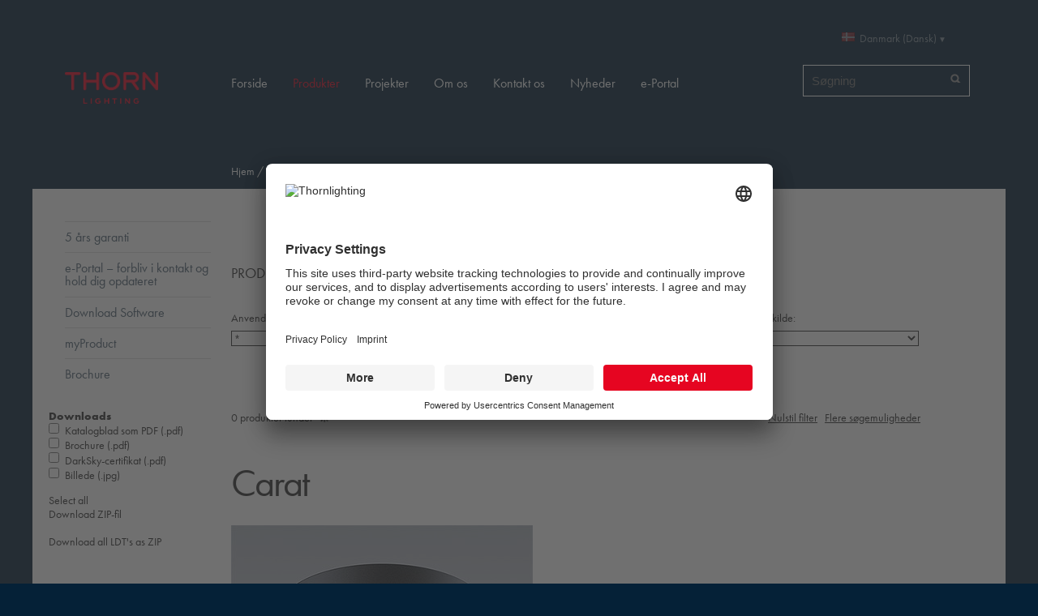

--- FILE ---
content_type: text/html;charset=utf-8
request_url: https://www.thornlighting.dk/da-dk/produkter/udendors/vej/Carat
body_size: 75612
content:
<!DOCTYPE html>
<html xmlns="http://www.w3.org/1999/xhtml">
    <head><meta http-equiv="Content-Type" content="text/html; charset=utf-8" /><base href="https://www.thornlighting.dk/da-dk/produkter/udendors/vej/Carat/" /><!--[if lt IE 7]></base><![endif]--><link rel="stylesheet" type="text/css" href="https://www.thornlighting.dk/portal_css/Sunburst%20Theme/reset.css" media="screen" /><link rel="stylesheet" type="text/css" href="https://www.thornlighting.dk/portal_css/Sunburst%20Theme/++resource++collection.css" media="screen" /><link rel="stylesheet" type="text/css" href="https://www.thornlighting.dk/portal_css/Sunburst%20Theme/base.css" media="screen" /><link rel="stylesheet" type="text/css" href="https://www.thornlighting.dk/portal_css/Sunburst%20Theme/++theme++thorn.theme/css/columns.css" media="screen" /><link rel="stylesheet" type="text/css" href="https://www.thornlighting.dk/portal_css/Sunburst%20Theme/authoring.css" media="screen" /><link rel="stylesheet" type="text/css" href="https://www.thornlighting.dk/portal_css/Sunburst%20Theme/navtree.css" media="screen" /><link rel="stylesheet" type="text/css" href="https://www.thornlighting.dk/portal_css/Sunburst%20Theme/invisibles.css" media="screen" /><link rel="stylesheet" type="text/css" href="https://www.thornlighting.dk/portal_css/Sunburst%20Theme/forms.css" media="screen" /><link rel="stylesheet" type="text/css" href="https://www.thornlighting.dk/portal_css/Sunburst%20Theme/++resource++plone.app.discussion.stylesheets/discussion.css" media="screen" /><link rel="stylesheet" type="text/css" href="https://www.thornlighting.dk/portal_css/Sunburst%20Theme/++resource++tinymce.stylesheets/tinymce.css" media="screen" /><link rel="stylesheet" type="text/css" href="https://www.thornlighting.dk/portal_css/Sunburst%20Theme/print.css" media="print" /><link rel="stylesheet" type="text/css" href="https://www.thornlighting.dk/portal_css/Sunburst%20Theme/mobile.css" media="handheld, screen and (max-device-width: 480px)" /><link rel="stylesheet" type="text/css" href="https://www.thornlighting.dk/portal_css/Sunburst%20Theme/++resource++prettyPhoto.css" media="screen" /><link rel="stylesheet" type="text/css" href="https://www.thornlighting.dk/portal_css/Sunburst%20Theme/++theme++thorn.theme/css/flowplayer_minimalist.css" media="screen" /><link rel="stylesheet" type="text/css" href="https://www.thornlighting.dk/portal_css/Sunburst%20Theme/++theme++thorn.theme/css/public.css" media="screen" /><link rel="stylesheet" type="text/css" href="https://www.thornlighting.dk/portal_css/Sunburst%20Theme/++theme++thorn.theme/css/default.css" media="screen" /><link rel="stylesheet" type="text/css" href="https://www.thornlighting.dk/portal_css/Sunburst%20Theme/++theme++thorn.theme/css/countries.css" media="screen" /><link rel="stylesheet" type="text/css" href="https://www.thornlighting.dk/portal_css/Sunburst%20Theme/++resource++thorn.casestudies.css/casestudies.css" media="screen" /><link rel="stylesheet" type="text/css" href="https://www.thornlighting.dk/portal_css/Sunburst%20Theme/++resource++zlag.pdb.static/style.css" media="screen" /><link rel="stylesheet" type="text/css" href="https://www.thornlighting.dk/portal_css/Sunburst%20Theme/++resource++zlag.adb.static/gmap.css" media="screen" /><link rel="stylesheet" type="text/css" href="https://www.thornlighting.dk/portal_css/Sunburst%20Theme/++resource++zlag.geoip.static/geoip.css" media="screen" /><link rel="stylesheet" type="text/css" href="https://www.thornlighting.dk/portal_css/Sunburst%20Theme/++resource++collective.solr.resources/style.css" media="screen" /><link rel="stylesheet" type="text/css" href="https://www.thornlighting.dk/portal_css/Sunburst%20Theme/ploneCustom.css" media="screen" /><!--[if lt IE 8]>    
    
    <link rel="stylesheet" type="text/css" href="https://www.thornlighting.dk/portal_css/Sunburst%20Theme/IEFixes.css" media="screen" />
        <![endif]--><!--[if lte IE 8]>    
    
    <link rel="stylesheet" type="text/css" href="https://www.thornlighting.dk/portal_css/Sunburst%20Theme/++theme++thorn.theme/css/ie8fix.css" media="screen" />
        <![endif]--><!--[if lte IE 7]>    
    
    <link rel="stylesheet" type="text/css" href="https://www.thornlighting.dk/portal_css/Sunburst%20Theme/++theme++thorn.theme/css/ie7fix.css" media="screen" />
        <![endif]--><link rel="stylesheet" type="text/css" href="https://www.thornlighting.dk/portal_css/Sunburst%20Theme/++theme++thorn.theme/css/gautier-facelift.css" /><style type="text/css" media="screen">@import url(https://www.thornlighting.dk/portal_css/Sunburst%20Theme/++resource++collective.cookiecuttr/cookiecuttr.css);</style><script type="text/javascript" src="https://www.thornlighting.dk/portal_javascripts/Sunburst%20Theme/++resource++plone.app.jquery.js"></script><script type="text/javascript" src="https://www.thornlighting.dk/portal_javascripts/Sunburst%20Theme/register_function.js"></script><script type="text/javascript" src="https://www.thornlighting.dk/portal_javascripts/Sunburst%20Theme/plone_javascript_variables.js"></script><script type="text/javascript" src="https://www.thornlighting.dk/portal_javascripts/Sunburst%20Theme/++resource++plone.app.jquerytools.js"></script><script type="text/javascript" src="https://www.thornlighting.dk/portal_javascripts/Sunburst%20Theme/++resource++plone.app.jquerytools.form.js"></script><script type="text/javascript" src="https://www.thornlighting.dk/portal_javascripts/Sunburst%20Theme/++resource++plone.app.jquerytools.overlayhelpers.js"></script><script type="text/javascript" src="https://www.thornlighting.dk/portal_javascripts/Sunburst%20Theme/++resource++plone.app.jquerytools.plugins.js"></script><script type="text/javascript" src="https://www.thornlighting.dk/portal_javascripts/Sunburst%20Theme/++resource++plone.app.jquerytools.tooltip.js"></script><script type="text/javascript" src="https://www.thornlighting.dk/portal_javascripts/Sunburst%20Theme/++resource++plone.app.jquerytools.tooltip.plugins.js"></script><script type="text/javascript" src="https://www.thornlighting.dk/portal_javascripts/Sunburst%20Theme/nodeutilities.js"></script><script type="text/javascript" src="https://www.thornlighting.dk/portal_javascripts/Sunburst%20Theme/cookie_functions.js"></script><script type="text/javascript" src="https://www.thornlighting.dk/portal_javascripts/Sunburst%20Theme/modernizr.js"></script><script type="text/javascript" src="https://www.thornlighting.dk/portal_javascripts/Sunburst%20Theme/++theme++thorn.theme/js/livesearch.js"></script><script type="text/javascript" src="https://www.thornlighting.dk/portal_javascripts/Sunburst%20Theme/popupforms.js"></script><script type="text/javascript" src="https://www.thornlighting.dk/portal_javascripts/Sunburst%20Theme/dropdown.js"></script><script type="text/javascript" src="https://www.thornlighting.dk/portal_javascripts/Sunburst%20Theme/first_input_focus.js"></script><script type="text/javascript" src="https://www.thornlighting.dk/portal_javascripts/Sunburst%20Theme/++theme++thorn.theme/js/main.js"></script><script type="text/javascript" src="https://www.thornlighting.dk/portal_javascripts/Sunburst%20Theme/++theme++thorn.theme/js/mark_special_links.js"></script><script type="text/javascript" src="https://www.thornlighting.dk/portal_javascripts/Sunburst%20Theme/++theme++thorn.theme/js/trunk8.js"></script><script type="text/javascript" src="https://www.thornlighting.dk/portal_javascripts/Sunburst%20Theme/++theme++thorn.theme/js/flowplayer.js"></script><script type="text/javascript" src="https://www.thornlighting.dk/portal_javascripts/Sunburst%20Theme/++resource++jquery.prettyPhoto.js"></script><script type="text/javascript" src="https://www.thornlighting.dk/portal_javascripts/Sunburst%20Theme/table_sorter.js"></script><script type="text/javascript" src="https://www.thornlighting.dk/portal_javascripts/Sunburst%20Theme/++resource++zlag.adb.static/embed.js"></script><script type="text/javascript" src="https://www.thornlighting.dk/portal_javascripts/Sunburst%20Theme/++resource++zlag.adb.static/application.js"></script><script type="text/javascript" src="https://www.thornlighting.dk/portal_javascripts/Sunburst%20Theme/++resource++plone.formwidget.autocomplete/jquery.autocomplete.min.js"></script><script type="text/javascript" src="https://www.thornlighting.dk/portal_javascripts/Sunburst%20Theme/++theme++thorn.theme/js/formwidget-autocomplete.js"></script><script type="text/javascript" src="https://www.thornlighting.dk/portal_javascripts/Sunburst%20Theme/inline_validation.js"></script><script type="text/javascript" src="https://www.thornlighting.dk/portal_javascripts/Sunburst%20Theme/++resource++plone.formwidget.querystring.querywidget.js"></script><script type="text/javascript" src="https://www.thornlighting.dk/portal_javascripts/Sunburst%20Theme/++theme++thorn.theme/js/prettyPhoto.js"></script><script type="text/javascript" src="https://www.thornlighting.dk/portal_javascripts/Sunburst%20Theme/++theme++thorn.theme/js/search.js"></script><script type="text/javascript" src="https://www.thornlighting.dk/portal_javascripts/Sunburst%20Theme/++resource++zlag.pdb.static/main.js"></script><script type="text/javascript" src="https://www.thornlighting.dk/portal_javascripts/Sunburst%20Theme/++resource++zlag.pdb.static/quickcalc.js"></script><script type="text/javascript" src="https://www.thornlighting.dk/portal_javascripts/Sunburst%20Theme/++resource++zlag.pdb.static/jquery.cookie.js"></script><script type="text/javascript" src="https://www.thornlighting.dk/portal_javascripts/Sunburst%20Theme/++resource++zlag.pdb.static/productfilter.js"></script><script type="text/javascript" src="https://www.thornlighting.dk/portal_javascripts/Sunburst%20Theme/++resource++collective.cookiecuttr/jquery.cookie.js"></script><script type="text/javascript" src="https://www.thornlighting.dk/portal_javascripts/Sunburst%20Theme/++resource++collective.cookiecuttr/jquery.cookiecuttr.js"></script><meta name="DC.date.modified" content="2024-10-11T12:08:13+00:00" /><meta name="DC.format" content="text/plain" /><meta name="DC.type" content="PDB Folder" /><meta name="DC.date.created" content="2021-07-23T12:14:46+00:00" /><meta name="DC.language" content="da-dk" /><link rel="alternate" hreflang="da-dk" href="https://www.thornlighting.dk/produkter/udendors/vej/Carat" /><link rel="alternate" hreflang="cs-cz" href="https://www.thornlighting.dk/produkty/venkovni-osvetleni/ulicni-osvetleni/Carat" /><link rel="alternate" hreflang="de-at" href="https://www.thornlighting.dk/produkte/aussenbeleuchtung/strassenleuchten/Carat" /><link rel="alternate" hreflang="de-ch" href="https://www.thornlighting.dk/produkte/aussenbeleuchtung/strassenleuchten/Carat" /><link rel="alternate" hreflang="de-de" href="https://www.thornlighting.dk/produkte/aussenbeleuchtung/strassenleuchten/Carat" /><link rel="alternate" hreflang="pl-pl" href="https://www.thornlighting.dk/produkty/oswietlenie-zewnetrzne/oswietlenie-drog-i-ulic/Carat" /><link rel="alternate" hreflang="no-no" href="https://www.thornlighting.dk/produkter/utendorsbelysning/veibelysning/Carat" /><link rel="alternate" hreflang="fr-fr" href="https://www.thornlighting.dk/produits/leclairage-exterieur/leclairage-routier/Carat" /><link rel="alternate" hreflang="en" href="https://www.thornlighting.dk/oducts/outdoor-lighting/road-lighting/Carat" /><link rel="alternate" hreflang="en-au" href="https://www.thornlighting.dk/products/outdoor-lighting/road-lighting/Carat" /><link rel="alternate" hreflang="fr-ch" href="https://www.thornlighting.dk/produits/leclairage-exterieur/leclairage-routier/Carat" /><link rel="alternate" hreflang="fr-be" href="https://www.thornlighting.dk/produits/leclairage-exterieur/leclairage-routier/Carat" /><link rel="alternate" hreflang="fr-lu" href="https://www.thornlighting.dk/produits/leclairage-exterieur/leclairage-routier/Carat" /><link rel="alternate" hreflang="en-fi" href="https://www.thornlighting.dk/products/outdoor-lighting/road-lighting/Carat" /><link rel="alternate" hreflang="en-ae" href="https://www.thornlighting.dk/products/outdoor-lighting/road-lighting/Carat" /><link rel="alternate" hreflang="zh-cn" href="https://www.thornlighting.dk/products/outdoor-lighting/road-lighting/Carat" /><link rel="alternate" hreflang="ru-ru" href="https://www.thornlighting.dk/produkty/naruzhnoie-osvieshchieniie/osvieshchieniie-dorogh/Carat" /><link rel="alternate" hreflang="nl-be" href="https://www.thornlighting.dk/producten/buitenverlichting/wegverlichting/Carat" /><link rel="alternate" hreflang="en-nz" href="https://www.thornlighting.dk/products/outdoor-lighting/road-lighting/Carat" /><link rel="alternate" hreflang="en-gb" href="https://www.thornlighting.dk/products/outdoor-lighting/road-lighting/Carat" /><link rel="alternate" hreflang="sv-se" href="https://www.thornlighting.dk/produkter/utomhusbelysning/vagbelysning/Carat" /><link rel="alternate" hreflang="es-es" href="https://www.thornlighting.dk/productos/iluminacion-exterior/alumbrado-vial/Carat" /><link rel="alternate" hreflang="it-it" href="https://www.thornlighting.dk/prodotti/illuminazione-per-esterni/road-lighting/Carat" /><link rel="alternate" hreflang="nl-nl" href="https://www.thornlighting.dk/producten/buitenverlichting/wegverlichting/Carat" /><title>Carat — Danmark (Dansk)</title><link rel="canonical" href="https://www.thornlighting.dk/da-dk/produkter/udendors/vej/Carat" /><link rel="shortcut icon" type="image/x-icon" href="https://www.thornlighting.dk/favicon.ico" /><link rel="apple-touch-icon" href="https://www.thornlighting.dk/touch_icon.png" /><link rel="search" href="https://www.thornlighting.dk/da-dk/@@search" title="Søg på dette site" /><script type="text/javascript">var BASE_URL='https://www.thornlighting.dk/da-dk/produkter/udendors/vej/Carat';function openCollapsible(obj){var heading=this;obj.next().slideToggle('fast',function(){enableToolTips(obj.next());setCollapsibleIcon(obj)});obj.next().find('tbody tr:not(.disabled):even').removeClass('even odd').addClass('even');obj.next().find('tbody tr:not(.disabled):odd').removeClass('even odd').addClass('odd');return false};$(document).ready(function(){activateSlideShowFor('#content .mediaBox');$('#article-list h3.collapsible').filter(function(index){var open;if(window.location.hash){open='#'+this.id==window.location.hash;$('html, body').scrollTop($(window.location.hash).offset().top)}else{open=index==0}if(isOldIE&&open){$(this).next().show()}else if(!isOldIE&&!open){$(this).next().hide()}setCollapsibleIcon($(this));$(this).click(function(){openCollapsible($(this))})});enableToolTips($('#article-list'))})</script><meta name="viewport" content="width=device-width, initial-scale=0.6666, maximum-scale=1.0, minimum-scale=0.6666" /><meta name="generator" content="Plone - http://plone.org" /><script>NS_CSM_td=379787569;NS_CSM_pd=275116667;NS_CSM_u="/clm10";NS_CSM_col="AAAAAAUj6/CHUj8uPzM2/YA1+EjtrhJBUqJO61oEawhWvUbN7+CTE707ZNMwzdhPwQPnvVxCpy1dhpmQiOFugZ/e1fgd";</script><script type="text/javascript">function sendTimingInfoInit(){setTimeout(sendTimingInfo,0)}function sendTimingInfo(){var wp=window.performance;if(wp){var c1,c2,t;c1=wp.timing;if(c1){var cm={};cm.ns=c1.navigationStart;if((t=c1.unloadEventStart)>0)cm.us=t;if((t=c1.unloadEventEnd)>0)cm.ue=t;if((t=c1.redirectStart)>0)cm.rs=t;if((t=c1.redirectEnd)>0)cm.re=t;cm.fs=c1.fetchStart;cm.dls=c1.domainLookupStart;cm.dle=c1.domainLookupEnd;cm.cs=c1.connectStart;cm.ce=c1.connectEnd;if((t=c1.secureConnectionStart)>0)cm.scs=t;cm.rqs=c1.requestStart;cm.rss=c1.responseStart;cm.rse=c1.responseEnd;cm.dl=c1.domLoading;cm.di=c1.domInteractive;cm.dcls=c1.domContentLoadedEventStart;cm.dcle=c1.domContentLoadedEventEnd;cm.dc=c1.domComplete;if((t=c1.loadEventStart)>0)cm.ls=t;if((t=c1.loadEventEnd)>0)cm.le=t;cm.tid=NS_CSM_td;cm.pid=NS_CSM_pd;cm.ac=NS_CSM_col;var xhttp=new XMLHttpRequest();if(xhttp){var JSON=JSON||{};JSON.stringify=JSON.stringify||function(ob){var t=typeof(ob);if(t!="object"||ob===null){if(t=="string")ob='"'+ob+'"';return String(ob);}else{var n,v,json=[],arr=(ob&&ob.constructor==Array);for(n in ob){v=ob[n];t=typeof(v);if(t=="string")v='"'+v+'"';else if(t=="object"&&v!==null)v=JSON.stringify(v);json.push((arr?"":'"'+n+'":')+String(v));}return(arr?"[":"{")+String(json)+(arr?"]":"}");}};xhttp.open("POST",NS_CSM_u,true);xhttp.send(JSON.stringify(cm));}}}}if(window.addEventListener)window.addEventListener("load",sendTimingInfoInit,false);else if(window.attachEvent)window.attachEvent("onload",sendTimingInfoInit);else window.onload=sendTimingInfoInit;</script></head>
    <body dir="ltr" class="template-family_view portaltype-zlag-pdb-folder site-da-dk section-produkter subsection-udendors subsection-udendors-vej subsection-udendors-vej-Carat userrole-anonymous white"><script id="usercentrics-cmp" src="https://app.usercentrics.eu/browser-ui/latest/loader.js" data-settings-id="eY0faIBON" async=""></script><script type="application/javascript" src="https://privacy-proxy.usercentrics.eu/latest/uc-block.bundle.js"></script><script>
    // (optional) additional configs for the Smart Data Protector 
    uc.reloadOnOptIn('BJz7qNsdj-7'); // reload page on YouTube opt-in
    uc.reloadOnOptOut('BJz7qNsdj-7'); // reload page on YouTube opt-out
    uc.reloadOnOptIn('S1pcEj_jZX'); // reload page on Google maps opt-in
    uc.reloadOnOptOut('S1pcEj_jZX'); // reload page on Google map opt-out
    uc.blockOnly([
      'BJz7qNsdj-7', // Block youtube 
      'S1pcEj_jZX' // Block google maps
    ]);
</script><script>(function(w,d,s,l,i){w[l]=w[l]||[];w[l].push({'gtm.start':
new Date().getTime(),event:'gtm.js'});var f=d.getElementsByTagName(s)[0],
j=d.createElement(s),dl=l!='dataLayer'?'&l='+l:'';j.async=true;j.src=
'https://www.googletagmanager.com/gtm.js?id='+i+dl;f.parentNode.insertBefore(j,f);
})(window,document,'script','dataLayer','GTM-WRZSP4N');</script><div id="wrapper">
            <div id="portal-header">
                <div class="row">
                    <div class="cell width-1:5 position-0">
                        <a id="logo" href="https://www.thornlighting.dk/da-dk" title="Danmark (Dansk)">
                            <img src="/++theme++thorn.theme/img/logo.png" width="152" height="52" alt="Website" />
                        </a>
                    </div>

                    <div class="cell width-6 position-4">

                        <div class="row">
                            <div class="cell width-1:3 position-2:3">
                                <div id="portal-searchbox"><form name="searchform" id="searchGadget_form" action="https://www.thornlighting.dk/da-dk/@@search"><div class="LSBox"><label class="hiddenStructure" for="searchGadget">Søg</label><input name="SearchableText" type="text" size="18" title="Søgning" placeholder="Søgning" accesskey="4" class="searchField" id="searchGadget" /><input class="searchButton" type="submit" value="Søg" /><input type="hidden" name="facet" value="true" /><input type="hidden" name="facet.field" value="portal_type" /><input type="hidden" name="facet.field" value="review_state" /><input type="hidden" name="facet.field" value="Subject" /><div class="LSResult" id="LSResult" style=""><div class="LSShadow" id="LSShadow"></div></div></div></form></div>
                            </div>

                            <div class="cell width-1:3 position-1:3">
                                <dl id="portal-languageselector" class="actionMenu deactivated"><dt class="actionMenuHeader country-dk"><a href="#" title="Country selection">Danmark (Dansk)</a></dt><dd class="actionMenuContent"><div class="row"><ul class="cell width-1:3 position-0"><li class="language-section">International</li><li class="country-International"><a href="https://www.thornlighting.dk/en" title="International (English)">International (English)</a></li><li class="language-section">Asia</li><li class="country-cn"><a href="https://www.thornlighting.dk/zh-cn" title="中国 (简体中文)">中国 (简体中文)</a></li><li class="language-section">Middle East and North Africa</li><li class="country-ae"><a href="https://www.thornlighting.dk/en-ae" title="Middle East (English)">Middle East (English)</a></li></ul><ul class="cell width-1:3 position-1:3"><li class="language-section">Europe</li><li class="country-be"><a href="https://www.thornlighting.dk/nl-be" title="Belgium (Dutch)">Belgium (Dutch)</a></li><li class="country-be"><a href="https://www.thornlighting.dk/fr-be" title="Belgique (Français)">Belgique (Français)</a></li><li class="country-cz"><a href="https://www.thornlighting.dk/cs-cz" title="Česká republika (Čeština)">Česká republika (Čeština)</a></li><li class=" currentLanguage country-dk"><a href="https://www.thornlighting.dk/da-dk" title="Danmark (Dansk)">Danmark (Dansk)</a></li><li class="country-de"><a href="https://www.thornlighting.dk/de-de" title="Deutschland (Deutsch)">Deutschland (Deutsch)</a></li><li class="country-fi"><a href="https://www.thornlighting.dk/en-fi" title="Finland (English)">Finland (English)</a></li><li class="country-fr"><a href="https://www.thornlighting.dk/fr-fr" title="France (Français)">France (Français)</a></li><li class="country-it"><a href="https://www.thornlighting.dk/it-it" title="Italia (Italiano)">Italia (Italiano)</a></li><li class="country-lu"><a href="https://www.thornlighting.dk/fr-lu" title="Luxembourg (Français)">Luxembourg (Français)</a></li><li class="country-nl"><a href="https://www.thornlighting.dk/nl-nl" title="Nederland (Nederlands)">Nederland (Nederlands)</a></li><li class="country-no"><a href="https://www.thornlighting.dk/no-no" title="Norge (Norsk)">Norge (Norsk)</a></li></ul><ul class="cell width-1:3 position-2:3"><li class="language-section"> </li><li class="country-at"><a href="https://www.thornlighting.dk/de-at" title="Österreich (Deutsch)">Österreich (Deutsch)</a></li><li class="country-pl"><a href="https://www.thornlighting.dk/pl-pl" title="Polska (Polski)">Polska (Polski)</a></li><li class="country-ch"><a href="https://www.thornlighting.dk/de-ch" title="Schweiz (Deutsch)">Schweiz (Deutsch)</a></li><li class="country-ch"><a href="https://www.thornlighting.dk/fr-ch" title="Suisse (Français)">Suisse (Français)</a></li><li class="country-es"><a href="https://www.thornlighting.dk/es-es" title="España (Español)">España (Español)</a></li><li class="country-se"><a href="https://www.thornlighting.dk/sv-se" title="Sverige (Svenska)">Sverige (Svenska)</a></li><li class="country-gb"><a href="https://www.thornlighting.dk/en-gb" title="UK &amp; Ireland (English)">UK &amp; Ireland (English)</a></li><li class="language-section">Australia / Oceania</li><li class="country-au"><a href="https://www.thornlighting.dk/en-au" title="Australia (English)">Australia (English)</a></li><li class="country-nz"><a href="https://www.thornlighting.dk/en-nz" title="New Zealand (English)">New Zealand (English)</a></li></ul></div></dd></dl>
                            </div>

                            
                        </div>

                        <div class="row">
                            <div class="navigation cell width-full position-0">
                                <ul id="portal-globalnav"><li id="portaltab-index_html" class="plain"><a href="https://www.thornlighting.dk/da-dk" title="">Forside</a></li><li id="portaltab-produkter" class="selected"><a href="https://www.thornlighting.dk/da-dk/produkter" title="">Produkter</a></li><li id="portaltab-projekter" class="plain"><a href="https://www.thornlighting.dk/da-dk/projekter" title="">Projekter</a></li><li id="portaltab-om-os" class="plain"><a href="https://www.thornlighting.dk/da-dk/om-os" title="">Om os</a></li><li id="portaltab-kontakt-os" class="plain"><a href="https://www.thornlighting.dk/da-dk/kontakt-os" title="">Kontakt os</a></li><li id="portaltab-nyheder" class="plain"><a href="https://www.thornlighting.dk/da-dk/nyheder" title="">Nyheder</a></li><li id="portaltab-e-portal" class="plain"><a href="https://portal.zumtobelgroup.com/accounts/login/" title="">e-Portal</a></li></ul>
                            </div>
                        </div>

                    </div>
                </div>
                <div class="visualClear"></div>
            </div>

            <div id="portal-columns-wrapper">

                <div id="portal-columns" class="row">

                    <div id="portal-column-content" class="cell width-4:5 position-1:5"><div id="viewlet-above-content"><div id="portal-breadcrumbs"><span id="breadcrumbs-home"><a href="https://www.thornlighting.dk/da-dk">Hjem</a><span class="breadcrumbSeparator">
            /
            
        </span></span><span dir="ltr" id="breadcrumbs-1"><a href="https://www.thornlighting.dk/da-dk/produkter">Produkter</a><span class="breadcrumbSeparator">
                /
                
            </span></span><span dir="ltr" id="breadcrumbs-2"><a href="https://www.thornlighting.dk/da-dk/produkter/udendors">Udendørs</a><span class="breadcrumbSeparator">
                /
                
            </span></span><span dir="ltr" id="breadcrumbs-3"><a href="https://www.thornlighting.dk/da-dk/produkter/udendors/vej">Vej</a><span class="breadcrumbSeparator">
                /
                
            </span></span><span dir="ltr" id="breadcrumbs-4"><span id="breadcrumbs-current">Carat</span></span></div></div><div class=""><dl class="portalMessage info" id="kssPortalMessage" style="display:none"><dt>Info</dt><dd></dd></dl><div id="content"><div id="product-finder" class="productFinder"><form id="product-finder-form" name="product-finder-form" action="https://www.thornlighting.dk/da-dk/produkter/udendors/vej/Carat"><fieldset class="row"><legend>Produktsøgning</legend><div class="row"><div class="cell width-1:4 position-0"><label for="fid_string_140" style="">Anvendelse:</label><select name="fid_string_140" id="fid_string_140"><option value="">*</option></select></div><div class="cell width-1:4 position-1:4"><label for="fid_string_102" style="">Montering:</label><select name="fid_string_102" id="fid_string_102"><option value="">*</option></select></div><div class="cell width-1:4 position-2:4"><label for="fid_string_103" style="">Lysfordeling:</label><select name="fid_string_103" id="fid_string_103"><option value="">*</option></select></div><div class="cell width-1:4 position-3:4"><label for="fid_string_105" style="">Lyskilde:</label><select name="fid_string_105" id="fid_string_105"><option value="">*</option></select></div></div><div class="row" style="display:none"><div class="cell width-1:4 position-0"><label for="fid_int_106" style="">Antal lamper:</label><select name="fid_int_106" id="fid_int_106"><option value="">*</option></select></div><div class="cell width-1:4 position-1:4"><label for="fid_float_107" style="">Wattage:</label><select name="fid_float_107" id="fid_float_107"><option value="">*</option></select></div><div class="cell width-1:4 position-2:4"><label for="fid_string_108" style="">Forkobling:</label><select name="fid_string_108" id="fid_string_108"><option value="">*</option></select></div><div class="cell width-1:4 position-3:4"><label for="fid_string_109" style="">Nødlys:</label><select name="fid_string_109" id="fid_string_109"><option value="">*</option></select></div></div><div class="row" style="display:none"><div class="cell width-1:4 position-0"><label for="fid_string_110" style="">Kapslingsklasse</label><select name="fid_string_110" id="fid_string_110"><option value="">*</option></select></div><div class="cell width-1:4 position-1:4"><label for="fid_string_118" style="">Kontrolmærke</label><select name="fid_string_118" id="fid_string_118"><option value="">*</option></select></div><div class="cell width-1:4 position-2:4"><input type="checkbox" name="fid_boolean_137" id="fid_boolean_137" /><label for="fid_boolean_137" style="width:90%">Nye produkter</label><input type="checkbox" name="fid_boolean_205" id="fid_boolean_205" /><label for="fid_boolean_205" style="width:90%">Miljødeklaration for produkt (EPD)</label></div></div></fieldset><div class="visualClear"><!-- --></div><div class="row"><div class="cell width-1:2 position-0"><span class="num">0</span> produkter fundet
            <span class="filterloader disabled"><!-- --></span></div><div class="cell width-1:2 position-1:2 filteroptions"><ul class="inlineList"><li><a href="javascript:;" id="resetFilter">Nulstil filter</a></li><li class="last"><a href="javascript:;" id="collapseFilter">Flere søgemuligheder</a></li></ul></div></div><div class="visualClear"><!-- --></div><dl id="enable_cookies_message" class="portalMessage warning" style="display:none"><dt>Warning</dt><dd>Vores produktsøger gør det muligt hurtigt at identificere de rigtige produkter til dig. For at det fungerer optimalt skal vi bede dig godkende brug af cookies. Vær opmærksom på at det kan begrænse produktsøgerens funktionalitet, hvis cookies slåes fra eller slettes. Få mere information om hvordan vi anvender cookies i vores <a href="https://www.thornlighting.dk/da-dk/privacy-policy">Personværn</a></dd></dl></form><script type="text/javascript">$(document).ready(function(){pf=new ProductFilter('#product-finder','#content');pf.solr_core='/filter/';pf.base_url='https://www.thornlighting.dk';pf.base_path='/Plone';pf.context_lang='DA';pf.context_path='/Plone/da-dk/produkter/udendors/vej/Carat';pf.context_portfolio='DK';pf.context_exportsystem='WEB';pf.ecat_rows=1000;pf.setTranslations({'less':'Færre søgemuligheder','more':'Flere søgemuligheder','filtered':'filtreret'});pf.init()})</script></div><div class="row"><div class="cell width-1:2 position-0"><h1 class="portletHeader">Carat</h1><div class="mediaBox"><ul class="visualNoMarker items"><li><img src="https://www.thornlighting.dk/img/31/tlg_cara_f_l_posttop_darkskyapproved/@@images/1069de14-4713-4676-b759-e4619b556573.jpeg" alt="Carat" title="" height="372" width="372" direction="down" /></li></ul></div></div></div><div class="row rowSpacer"><div class="cell width-1:2 position-0"><p>Elegant belysningsarmatur til bymiljøer med robust ydeevne</p><ul><li>IDA Dark Sky Approved</li><li>* IDA-armaturets blåstempling vedrører udelukkende &lt;= 3000 K samt gennemsigtige afskærmninger, maks. hældning på +/- 10°. Armaturerne skal monteres i henhold til den fotometriske måling.</li><li>Fremtidssikret med Zhaga-grænsefladerne Up, Down, Up and Down, Nighttune og variable belysningsteknologier</li><li>Overvejende genanvendelig og miljøvenlig takket være dens ULOR på 0 %, R-PEC-optik med varme farvetemperaturer (2200 K/2400 K/2700 K/3000 K), indvendigt lamelgitter</li><li>Robust med materialer af høj kvalitet, som standard fremstillet af sprøjtestøbt aluminium i korrosionsklasse C5</li><li>Brugsfleksibilitet : beslag til top-, side- eller nedhængningsmontering i 2 størrelser, vipninger, dæmpning og nye intelligente belysningsfunktioner, der passer til alle bymæssige brugsscenarier</li><li>Letvægt med henblik på brugervenlighed, let at vedligeholde</li></ul><h2>Udførelse</h2><p>Armaturhus, studs: sprøjtestøbt aluminium (EN AC 44300), pulverlakeret, tekstureret antracitgrå. Via konfiguratoren:  studs, ulakeret (ANT-S), tekstureret sort (BK), tekstureret lysgrå (GY) og 48 andre mulige RAL-farver<br />Standardkorrosionsklasse C5 i henhold til ISO 9223: 2012.<br />Glas: hærdet glas, 4 eller 5 mm tykkelse<br />Fastgørelsesanordninger: rustfrit stål, med anti-galavanisk behandling</p></div><div class="cell width-1:2 position-1:2"><h2 class="columnFirstHeading">Installation &amp; montering</h2><p>• Fås i 2 størrelser og kan installers ved forskellige højder.  <br />• Monteringsmuligheder: mastetop, lateral, nedhængt  <br />• Universaltap til lateral- og mastetopsinstallation med justerbare vinkler (lateral (-20°/0°) og mastetop (0°/+15°), trin af 5°.<br />• Udvalg af diametre, der passer til flere master og beslag (Ø 60 mm og  Ø 76 mm til mastetopsmontering, Ø 42 mm og Ø 60 mm lateral montering, 34G han til nedhængt montering, 2 versioner MSU og MSUL).<br />• Letvægt med henblik på nem bearbejdning<br />• Fortrådet afhængig af version - (valgfri konfiguration, tilgængelig i MyProduct Configurator).<br />• Anbefalet højde for det lille armtur er 3 til 6 m,<br />• Anbefalet højde for det store armtur er 6 til 10 m.<br />• Yderligere funktioner står til rådighed med henblik på komfort og velvære i gader og veje i byer og boliger, parkeringspladser, transport, bycentre, gang- og cykelstier, parker og promenader</p></div></div><div class="visualClear"><!-- --></div><div class="row rowSpacer"><div class="cell width-1:2 position-0"><h3 class="myproduct"><a href=" https://myproduct.thornlighting.com/en/start.html?CARAT" target="_blank">myProduct: If not listed below, click here for additional product configurations of Carat</a></h3></div></div><div class="visualClear"><!-- --></div><div id="article-list"><div id="tooltip-new" class="tooltip">New Product</div><div id="tooltip-lumexpress" class="tooltip">LumExpress Product</div><div id="tooltip-econtrol" class="tooltip">eControl Product</div><h3 class="collapsible" id="carat-small-small-vejoptik"><span class="arrowDown">▼</span>
                Carat Small, small vejoptik
            </h3><div class="wrapper"><table class="productTable" id="product-table-1"><thead><tr><th>Beskrivelse</th><th class="luminaires">Armaturets effekt (W)</th><th class="luminaires">Armaturets lysstrøm (lm)</th><th> </th><th> </th><th> </th><th class="type">Lyskildetype</th><th class="socket"></th><th class="weight">Vægt (kg)</th><th class="sapcode">SAP-nr.</th></tr></thead><tbody><tr class="even"><td class="title"><a class="article_link" href="https://www.thornlighting.dk/da-dk/produkter/udendors/vej/Carat/carat-small-small-vejoptik/96634284">CT S 12L105-730 NR CL2 T60F ANT</a><ul class="inlineList"><li><a href="/object/ZPF/default.aspx?articleID=396583&amp;lang=DA&amp;portfolio=DK&amp;company=7&amp;ext=.zpf" class="link-plain">ecoCALC</a></li><li><a href="/object/ULD/uld.aspx?uld=396583&amp;Lang=DA&amp;iso2=DK&amp;CompanyID=7&amp;ext=.uld" class="link-plain">DIALux</a></li><li class="last"><a href="/object/RlxGen/Default.aspx?ArticleID=396583&amp;Lang=DA&amp;iso2=DK&amp;CompanyID=7&amp;ext=.rolf" class="link-plain">RELUX</a></li></ul></td><td class="luminaires">41</td><td class="luminaires">5267</td><td class="flags"></td><td class="flags"></td><td class="flags"></td><td>LED</td><td></td><td class="weight">6.60</td><td>96634284</td></tr><tr class="odd"><td class="title"><a class="article_link" href="https://www.thornlighting.dk/da-dk/produkter/udendors/vej/Carat/carat-small-small-vejoptik/96634280">CT S 12L25-730 NR CL2 T60F ANT</a><ul class="inlineList"><li><a href="/object/ZPF/default.aspx?articleID=396579&amp;lang=DA&amp;portfolio=DK&amp;company=7&amp;ext=.zpf" class="link-plain">ecoCALC</a></li><li><a href="/object/ULD/uld.aspx?uld=396579&amp;Lang=DA&amp;iso2=DK&amp;CompanyID=7&amp;ext=.uld" class="link-plain">DIALux</a></li><li class="last"><a href="/object/RlxGen/Default.aspx?ArticleID=396579&amp;Lang=DA&amp;iso2=DK&amp;CompanyID=7&amp;ext=.rolf" class="link-plain">RELUX</a></li></ul></td><td class="luminaires">10</td><td class="luminaires">1485</td><td class="flags"></td><td class="flags"></td><td class="flags"></td><td>LED</td><td></td><td class="weight">6.50</td><td>96634280</td></tr><tr class="even"><td class="title"><a class="article_link" href="https://www.thornlighting.dk/da-dk/produkter/udendors/vej/Carat/carat-small-small-vejoptik/96634281">CT S 12L35-730 NR CL2 T60F ANT</a><ul class="inlineList"><li><a href="/object/ZPF/default.aspx?articleID=396580&amp;lang=DA&amp;portfolio=DK&amp;company=7&amp;ext=.zpf" class="link-plain">ecoCALC</a></li><li><a href="/object/ULD/uld.aspx?uld=396580&amp;Lang=DA&amp;iso2=DK&amp;CompanyID=7&amp;ext=.uld" class="link-plain">DIALux</a></li><li class="last"><a href="/object/RlxGen/Default.aspx?ArticleID=396580&amp;Lang=DA&amp;iso2=DK&amp;CompanyID=7&amp;ext=.rolf" class="link-plain">RELUX</a></li></ul></td><td class="luminaires">14</td><td class="luminaires">2015</td><td class="flags"></td><td class="flags"></td><td class="flags"></td><td>LED</td><td></td><td class="weight">6.50</td><td>96634281</td></tr><tr class="odd"><td class="title"><a class="article_link" href="https://www.thornlighting.dk/da-dk/produkter/udendors/vej/Carat/carat-small-small-vejoptik/96634282">CT S 12L50-730 NR CL2 T60F ANT</a><ul class="inlineList"><li><a href="/object/ZPF/default.aspx?articleID=396581&amp;lang=DA&amp;portfolio=DK&amp;company=7&amp;ext=.zpf" class="link-plain">ecoCALC</a></li><li><a href="/object/ULD/uld.aspx?uld=396581&amp;Lang=DA&amp;iso2=DK&amp;CompanyID=7&amp;ext=.uld" class="link-plain">DIALux</a></li><li class="last"><a href="/object/RlxGen/Default.aspx?ArticleID=396581&amp;Lang=DA&amp;iso2=DK&amp;CompanyID=7&amp;ext=.rolf" class="link-plain">RELUX</a></li></ul></td><td class="luminaires">19</td><td class="luminaires">2780</td><td class="flags"></td><td class="flags"></td><td class="flags"></td><td>LED</td><td></td><td class="weight">6.60</td><td>96634282</td></tr><tr class="even"><td class="title"><a class="article_link" href="https://www.thornlighting.dk/da-dk/produkter/udendors/vej/Carat/carat-small-small-vejoptik/96634283">CT S 12L70-730 NR CL2 T60F ANT</a><ul class="inlineList"><li><a href="/object/ZPF/default.aspx?articleID=396582&amp;lang=DA&amp;portfolio=DK&amp;company=7&amp;ext=.zpf" class="link-plain">ecoCALC</a></li><li><a href="/object/ULD/uld.aspx?uld=396582&amp;Lang=DA&amp;iso2=DK&amp;CompanyID=7&amp;ext=.uld" class="link-plain">DIALux</a></li><li class="last"><a href="/object/RlxGen/Default.aspx?ArticleID=396582&amp;Lang=DA&amp;iso2=DK&amp;CompanyID=7&amp;ext=.rolf" class="link-plain">RELUX</a></li></ul></td><td class="luminaires">27</td><td class="luminaires">3743</td><td class="flags"></td><td class="flags"></td><td class="flags"></td><td>LED</td><td></td><td class="weight">6.60</td><td>96634283</td></tr><tr class="odd"><td class="title"><a class="article_link" href="https://www.thornlighting.dk/da-dk/produkter/udendors/vej/Carat/carat-small-small-vejoptik/96634289">CT S 24L105-730 NR CL2 T60F ANT</a><ul class="inlineList"><li><a href="/object/ZPF/default.aspx?articleID=396588&amp;lang=DA&amp;portfolio=DK&amp;company=7&amp;ext=.zpf" class="link-plain">ecoCALC</a></li><li><a href="/object/ULD/uld.aspx?uld=396588&amp;Lang=DA&amp;iso2=DK&amp;CompanyID=7&amp;ext=.uld" class="link-plain">DIALux</a></li><li class="last"><a href="/object/RlxGen/Default.aspx?ArticleID=396588&amp;Lang=DA&amp;iso2=DK&amp;CompanyID=7&amp;ext=.rolf" class="link-plain">RELUX</a></li></ul></td><td class="luminaires">79</td><td class="luminaires">10431</td><td class="flags"></td><td class="flags"></td><td class="flags"></td><td>LED</td><td></td><td class="weight">7.00</td><td>96634289</td></tr><tr class="even"><td class="title"><a class="article_link" href="https://www.thornlighting.dk/da-dk/produkter/udendors/vej/Carat/carat-small-small-vejoptik/96634285">CT S 24L25-730 NR CL2 T60F ANT</a><ul class="inlineList"><li><a href="/object/ZPF/default.aspx?articleID=396584&amp;lang=DA&amp;portfolio=DK&amp;company=7&amp;ext=.zpf" class="link-plain">ecoCALC</a></li><li><a href="/object/ULD/uld.aspx?uld=396584&amp;Lang=DA&amp;iso2=DK&amp;CompanyID=7&amp;ext=.uld" class="link-plain">DIALux</a></li><li class="last"><a href="/object/RlxGen/Default.aspx?ArticleID=396584&amp;Lang=DA&amp;iso2=DK&amp;CompanyID=7&amp;ext=.rolf" class="link-plain">RELUX</a></li></ul></td><td class="luminaires">21</td><td class="luminaires">2968</td><td class="flags"></td><td class="flags"></td><td class="flags"></td><td>LED</td><td></td><td class="weight">6.60</td><td>96634285</td></tr><tr class="odd"><td class="title"><a class="article_link" href="https://www.thornlighting.dk/da-dk/produkter/udendors/vej/Carat/carat-small-small-vejoptik/96634286">CT S 24L35-730 NR CL2 T60F ANT</a><ul class="inlineList"><li><a href="/object/ZPF/default.aspx?articleID=396585&amp;lang=DA&amp;portfolio=DK&amp;company=7&amp;ext=.zpf" class="link-plain">ecoCALC</a></li><li><a href="/object/ULD/uld.aspx?uld=396585&amp;Lang=DA&amp;iso2=DK&amp;CompanyID=7&amp;ext=.uld" class="link-plain">DIALux</a></li><li class="last"><a href="/object/RlxGen/Default.aspx?ArticleID=396585&amp;Lang=DA&amp;iso2=DK&amp;CompanyID=7&amp;ext=.rolf" class="link-plain">RELUX</a></li></ul></td><td class="luminaires">26</td><td class="luminaires">4026</td><td class="flags"></td><td class="flags"></td><td class="flags"></td><td>LED</td><td></td><td class="weight">6.60</td><td>96634286</td></tr><tr class="even"><td class="title"><a class="article_link" href="https://www.thornlighting.dk/da-dk/produkter/udendors/vej/Carat/carat-small-small-vejoptik/96634287">CT S 24L50-730 NR CL2 T60F ANT</a><ul class="inlineList"><li><a href="/object/ZPF/default.aspx?articleID=396586&amp;lang=DA&amp;portfolio=DK&amp;company=7&amp;ext=.zpf" class="link-plain">ecoCALC</a></li><li><a href="/object/ULD/uld.aspx?uld=396586&amp;Lang=DA&amp;iso2=DK&amp;CompanyID=7&amp;ext=.uld" class="link-plain">DIALux</a></li><li class="last"><a href="/object/RlxGen/Default.aspx?ArticleID=396586&amp;Lang=DA&amp;iso2=DK&amp;CompanyID=7&amp;ext=.rolf" class="link-plain">RELUX</a></li></ul></td><td class="luminaires">36</td><td class="luminaires">5546</td><td class="flags"></td><td class="flags"></td><td class="flags"></td><td>LED</td><td></td><td class="weight">6.60</td><td>96634287</td></tr><tr class="odd"><td class="title"><a class="article_link" href="https://www.thornlighting.dk/da-dk/produkter/udendors/vej/Carat/carat-small-small-vejoptik/96634288">CT S 24L70-730 NR CL2 T60F ANT</a><ul class="inlineList"><li><a href="/object/ZPF/default.aspx?articleID=396587&amp;lang=DA&amp;portfolio=DK&amp;company=7&amp;ext=.zpf" class="link-plain">ecoCALC</a></li><li><a href="/object/ULD/uld.aspx?uld=396587&amp;Lang=DA&amp;iso2=DK&amp;CompanyID=7&amp;ext=.uld" class="link-plain">DIALux</a></li><li class="last"><a href="/object/RlxGen/Default.aspx?ArticleID=396587&amp;Lang=DA&amp;iso2=DK&amp;CompanyID=7&amp;ext=.rolf" class="link-plain">RELUX</a></li></ul></td><td class="luminaires">52</td><td class="luminaires">7448</td><td class="flags"></td><td class="flags"></td><td class="flags"></td><td>LED</td><td></td><td class="weight">6.70</td><td>96634288</td></tr><tr class="even"><td class="title"><a class="article_link" href="https://www.thornlighting.dk/da-dk/produkter/udendors/vej/Carat/carat-small-small-vejoptik/96634290">CT S 36L25-730 NR CL2 T60F ANT</a><ul class="inlineList"><li><a href="/object/ZPF/default.aspx?articleID=396589&amp;lang=DA&amp;portfolio=DK&amp;company=7&amp;ext=.zpf" class="link-plain">ecoCALC</a></li><li><a href="/object/ULD/uld.aspx?uld=396589&amp;Lang=DA&amp;iso2=DK&amp;CompanyID=7&amp;ext=.uld" class="link-plain">DIALux</a></li><li class="last"><a href="/object/RlxGen/Default.aspx?ArticleID=396589&amp;Lang=DA&amp;iso2=DK&amp;CompanyID=7&amp;ext=.rolf" class="link-plain">RELUX</a></li></ul></td><td class="luminaires">28</td><td class="luminaires">4438</td><td class="flags"></td><td class="flags"></td><td class="flags"></td><td>LED</td><td></td><td class="weight">6.70</td><td>96634290</td></tr><tr class="odd"><td class="title"><a class="article_link" href="https://www.thornlighting.dk/da-dk/produkter/udendors/vej/Carat/carat-small-small-vejoptik/96634291">CT S 36L35-730 NR CL2 T60F ANT</a><ul class="inlineList"><li><a href="/object/ZPF/default.aspx?articleID=396590&amp;lang=DA&amp;portfolio=DK&amp;company=7&amp;ext=.zpf" class="link-plain">ecoCALC</a></li><li><a href="/object/ULD/uld.aspx?uld=396590&amp;Lang=DA&amp;iso2=DK&amp;CompanyID=7&amp;ext=.uld" class="link-plain">DIALux</a></li><li class="last"><a href="/object/RlxGen/Default.aspx?ArticleID=396590&amp;Lang=DA&amp;iso2=DK&amp;CompanyID=7&amp;ext=.rolf" class="link-plain">RELUX</a></li></ul></td><td class="luminaires">38</td><td class="luminaires">6010</td><td class="flags"></td><td class="flags"></td><td class="flags"></td><td>LED</td><td></td><td class="weight">6.70</td><td>96634291</td></tr><tr class="even"><td class="title"><a class="article_link" href="https://www.thornlighting.dk/da-dk/produkter/udendors/vej/Carat/carat-small-small-vejoptik/96634292">CT S 36L50-730 NR CL2 T60F ANT</a><ul class="inlineList"><li><a href="/object/ZPF/default.aspx?articleID=396591&amp;lang=DA&amp;portfolio=DK&amp;company=7&amp;ext=.zpf" class="link-plain">ecoCALC</a></li><li><a href="/object/ULD/uld.aspx?uld=396591&amp;Lang=DA&amp;iso2=DK&amp;CompanyID=7&amp;ext=.uld" class="link-plain">DIALux</a></li><li class="last"><a href="/object/RlxGen/Default.aspx?ArticleID=396591&amp;Lang=DA&amp;iso2=DK&amp;CompanyID=7&amp;ext=.rolf" class="link-plain">RELUX</a></li></ul></td><td class="luminaires">54</td><td class="luminaires">8251</td><td class="flags"></td><td class="flags"></td><td class="flags"></td><td>LED</td><td></td><td class="weight">6.70</td><td>96634292</td></tr><tr class="odd"><td class="title"><a class="article_link" href="https://www.thornlighting.dk/da-dk/produkter/udendors/vej/Carat/carat-small-small-vejoptik/96634293">CT S 36L70-730 NR CL2 T60F ANT</a><ul class="inlineList"><li><a href="/object/ZPF/default.aspx?articleID=396592&amp;lang=DA&amp;portfolio=DK&amp;company=7&amp;ext=.zpf" class="link-plain">ecoCALC</a></li><li><a href="/object/ULD/uld.aspx?uld=396592&amp;Lang=DA&amp;iso2=DK&amp;CompanyID=7&amp;ext=.uld" class="link-plain">DIALux</a></li><li class="last"><a href="/object/RlxGen/Default.aspx?ArticleID=396592&amp;Lang=DA&amp;iso2=DK&amp;CompanyID=7&amp;ext=.rolf" class="link-plain">RELUX</a></li></ul></td><td class="luminaires">75</td><td class="luminaires">11026</td><td class="flags"></td><td class="flags"></td><td class="flags"></td><td>LED</td><td></td><td class="weight">7.00</td><td>96634293</td></tr><tr class="even"><td class="title"><a class="article_link" href="https://www.thornlighting.dk/da-dk/produkter/udendors/vej/Carat/carat-small-small-vejoptik/96634294">CT S 36L80-730 NR CL2 T60F ANT</a><ul class="inlineList"><li><a href="/object/ZPF/default.aspx?articleID=396593&amp;lang=DA&amp;portfolio=DK&amp;company=7&amp;ext=.zpf" class="link-plain">ecoCALC</a></li><li><a href="/object/ULD/uld.aspx?uld=396593&amp;Lang=DA&amp;iso2=DK&amp;CompanyID=7&amp;ext=.uld" class="link-plain">DIALux</a></li><li class="last"><a href="/object/RlxGen/Default.aspx?ArticleID=396593&amp;Lang=DA&amp;iso2=DK&amp;CompanyID=7&amp;ext=.rolf" class="link-plain">RELUX</a></li></ul></td><td class="luminaires">86</td><td class="luminaires">12260</td><td class="flags"></td><td class="flags"></td><td class="flags"></td><td>LED</td><td></td><td class="weight">7.20</td><td>96634294</td></tr></tbody></table></div><h3 class="collapsible" id="carat-large-smal-vejoptik"><span class="arrowDown">▼</span>
                Carat Large, smal vejoptik
            </h3><div class="wrapper"><table class="productTable last" id="product-table-2"><thead><tr><th>Beskrivelse</th><th class="luminaires">Armaturets effekt (W)</th><th class="luminaires">Armaturets lysstrøm (lm)</th><th> </th><th> </th><th> </th><th class="type">Lyskildetype</th><th class="socket"></th><th class="weight">Vægt (kg)</th><th class="sapcode">SAP-nr.</th></tr></thead><tbody><tr class="even"><td class="title"><a class="article_link" href="https://www.thornlighting.dk/da-dk/produkter/udendors/vej/Carat/carat-large-smal-vejoptik/96634300">CT L 36L105-730 NR CL2 T60F ANT</a><ul class="inlineList"><li><a href="/object/ZPF/default.aspx?articleID=396599&amp;lang=DA&amp;portfolio=DK&amp;company=7&amp;ext=.zpf" class="link-plain">ecoCALC</a></li><li><a href="/object/ULD/uld.aspx?uld=396599&amp;Lang=DA&amp;iso2=DK&amp;CompanyID=7&amp;ext=.uld" class="link-plain">DIALux</a></li><li class="last"><a href="/object/RlxGen/Default.aspx?ArticleID=396599&amp;Lang=DA&amp;iso2=DK&amp;CompanyID=7&amp;ext=.rolf" class="link-plain">RELUX</a></li></ul></td><td class="luminaires">116</td><td class="luminaires">15570</td><td class="flags"></td><td class="flags"></td><td class="flags"></td><td>LED</td><td></td><td class="weight">9.30</td><td>96634300</td></tr><tr class="odd"><td class="title"><a class="article_link" href="https://www.thornlighting.dk/da-dk/produkter/udendors/vej/Carat/carat-large-smal-vejoptik/96634295">CT L 36L25-730 NR CL2 T60F ANT</a><ul class="inlineList"><li><a href="/object/ZPF/default.aspx?articleID=396594&amp;lang=DA&amp;portfolio=DK&amp;company=7&amp;ext=.zpf" class="link-plain">ecoCALC</a></li><li><a href="/object/ULD/uld.aspx?uld=396594&amp;Lang=DA&amp;iso2=DK&amp;CompanyID=7&amp;ext=.uld" class="link-plain">DIALux</a></li><li class="last"><a href="/object/RlxGen/Default.aspx?ArticleID=396594&amp;Lang=DA&amp;iso2=DK&amp;CompanyID=7&amp;ext=.rolf" class="link-plain">RELUX</a></li></ul></td><td class="luminaires">28</td><td class="luminaires">4449</td><td class="flags"></td><td class="flags"></td><td class="flags"></td><td>LED</td><td></td><td class="weight">8.80</td><td>96634295</td></tr><tr class="even"><td class="title"><a class="article_link" href="https://www.thornlighting.dk/da-dk/produkter/udendors/vej/Carat/carat-large-smal-vejoptik/96634296">CT L 36L35-730 NR CL2 T60F ANT</a><ul class="inlineList"><li><a href="/object/ZPF/default.aspx?articleID=396595&amp;lang=DA&amp;portfolio=DK&amp;company=7&amp;ext=.zpf" class="link-plain">ecoCALC</a></li><li><a href="/object/ULD/uld.aspx?uld=396595&amp;Lang=DA&amp;iso2=DK&amp;CompanyID=7&amp;ext=.uld" class="link-plain">DIALux</a></li><li class="last"><a href="/object/RlxGen/Default.aspx?ArticleID=396595&amp;Lang=DA&amp;iso2=DK&amp;CompanyID=7&amp;ext=.rolf" class="link-plain">RELUX</a></li></ul></td><td class="luminaires">39</td><td class="luminaires">6031</td><td class="flags"></td><td class="flags"></td><td class="flags"></td><td>LED</td><td></td><td class="weight">8.80</td><td>96634296</td></tr><tr class="odd"><td class="title"><a class="article_link" href="https://www.thornlighting.dk/da-dk/produkter/udendors/vej/Carat/carat-large-smal-vejoptik/96634297">CT L 36L50-730 NR CL2 T60F ANT</a><ul class="inlineList"><li><a href="/object/ZPF/default.aspx?articleID=396596&amp;lang=DA&amp;portfolio=DK&amp;company=7&amp;ext=.zpf" class="link-plain">ecoCALC</a></li><li><a href="/object/ULD/uld.aspx?uld=396596&amp;Lang=DA&amp;iso2=DK&amp;CompanyID=7&amp;ext=.uld" class="link-plain">DIALux</a></li><li class="last"><a href="/object/RlxGen/Default.aspx?ArticleID=396596&amp;Lang=DA&amp;iso2=DK&amp;CompanyID=7&amp;ext=.rolf" class="link-plain">RELUX</a></li></ul></td><td class="luminaires">55</td><td class="luminaires">8307</td><td class="flags"></td><td class="flags"></td><td class="flags"></td><td>LED</td><td></td><td class="weight">8.80</td><td>96634297</td></tr><tr class="even"><td class="title"><a class="article_link" href="https://www.thornlighting.dk/da-dk/produkter/udendors/vej/Carat/carat-large-smal-vejoptik/96634298">CT L 36L70-730 NR CL2 T60F ANT</a><ul class="inlineList"><li><a href="/object/ZPF/default.aspx?articleID=396597&amp;lang=DA&amp;portfolio=DK&amp;company=7&amp;ext=.zpf" class="link-plain">ecoCALC</a></li><li><a href="/object/ULD/uld.aspx?uld=396597&amp;Lang=DA&amp;iso2=DK&amp;CompanyID=7&amp;ext=.uld" class="link-plain">DIALux</a></li><li class="last"><a href="/object/RlxGen/Default.aspx?ArticleID=396597&amp;Lang=DA&amp;iso2=DK&amp;CompanyID=7&amp;ext=.rolf" class="link-plain">RELUX</a></li></ul></td><td class="luminaires">76</td><td class="luminaires">11808</td><td class="flags"></td><td class="flags"></td><td class="flags"></td><td>LED</td><td></td><td class="weight">9.10</td><td>96634298</td></tr><tr class="odd"><td class="title"><a class="article_link" href="https://www.thornlighting.dk/da-dk/produkter/udendors/vej/Carat/carat-large-smal-vejoptik/96634301">CT L 48L25-730 NR CL2 T60F ANT</a><ul class="inlineList"><li><a href="/object/ZPF/default.aspx?articleID=396600&amp;lang=DA&amp;portfolio=DK&amp;company=7&amp;ext=.zpf" class="link-plain">ecoCALC</a></li><li><a href="/object/ULD/uld.aspx?uld=396600&amp;Lang=DA&amp;iso2=DK&amp;CompanyID=7&amp;ext=.uld" class="link-plain">DIALux</a></li><li class="last"><a href="/object/RlxGen/Default.aspx?ArticleID=396600&amp;Lang=DA&amp;iso2=DK&amp;CompanyID=7&amp;ext=.rolf" class="link-plain">RELUX</a></li></ul></td><td class="luminaires">36</td><td class="luminaires">5929</td><td class="flags"></td><td class="flags"></td><td class="flags"></td><td>LED</td><td></td><td class="weight">9.10</td><td>96634301</td></tr><tr class="even"><td class="title"><a class="article_link" href="https://www.thornlighting.dk/da-dk/produkter/udendors/vej/Carat/carat-large-smal-vejoptik/96634302">CT L 48L35-730 NR CL2 T60F ANT</a><ul class="inlineList"><li><a href="/object/ZPF/default.aspx?articleID=396601&amp;lang=DA&amp;portfolio=DK&amp;company=7&amp;ext=.zpf" class="link-plain">ecoCALC</a></li><li><a href="/object/ULD/uld.aspx?uld=396601&amp;Lang=DA&amp;iso2=DK&amp;CompanyID=7&amp;ext=.uld" class="link-plain">DIALux</a></li><li class="last"><a href="/object/RlxGen/Default.aspx?ArticleID=396601&amp;Lang=DA&amp;iso2=DK&amp;CompanyID=7&amp;ext=.rolf" class="link-plain">RELUX</a></li></ul></td><td class="luminaires">50</td><td class="luminaires">8031</td><td class="flags"></td><td class="flags"></td><td class="flags"></td><td>LED</td><td></td><td class="weight">9.10</td><td>96634302</td></tr><tr class="odd"><td class="title"><a class="article_link" href="https://www.thornlighting.dk/da-dk/produkter/udendors/vej/Carat/carat-large-smal-vejoptik/96634303">CT L 48L50-730 NR CL2 T60F ANT</a><ul class="inlineList"><li><a href="/object/ZPF/default.aspx?articleID=396602&amp;lang=DA&amp;portfolio=DK&amp;company=7&amp;ext=.zpf" class="link-plain">ecoCALC</a></li><li><a href="/object/ULD/uld.aspx?uld=396602&amp;Lang=DA&amp;iso2=DK&amp;CompanyID=7&amp;ext=.uld" class="link-plain">DIALux</a></li><li class="last"><a href="/object/RlxGen/Default.aspx?ArticleID=396602&amp;Lang=DA&amp;iso2=DK&amp;CompanyID=7&amp;ext=.rolf" class="link-plain">RELUX</a></li></ul></td><td class="luminaires">71</td><td class="luminaires">11049</td><td class="flags"></td><td class="flags"></td><td class="flags"></td><td>LED</td><td></td><td class="weight">9.40</td><td>96634303</td></tr><tr class="even"><td class="title"><a class="article_link" href="https://www.thornlighting.dk/da-dk/produkter/udendors/vej/Carat/carat-large-smal-vejoptik/96634304">CT L 48L70-730 NR CL2 T60F ANT</a><ul class="inlineList"><li><a href="/object/ZPF/default.aspx?articleID=396603&amp;lang=DA&amp;portfolio=DK&amp;company=7&amp;ext=.zpf" class="link-plain">ecoCALC</a></li><li><a href="/object/ULD/uld.aspx?uld=396603&amp;Lang=DA&amp;iso2=DK&amp;CompanyID=7&amp;ext=.uld" class="link-plain">DIALux</a></li><li class="last"><a href="/object/RlxGen/Default.aspx?ArticleID=396603&amp;Lang=DA&amp;iso2=DK&amp;CompanyID=7&amp;ext=.rolf" class="link-plain">RELUX</a></li></ul></td><td class="luminaires">101</td><td class="luminaires">14797</td><td class="flags"></td><td class="flags"></td><td class="flags"></td><td>LED</td><td></td><td class="weight">9.40</td><td>96634304</td></tr><tr class="odd"><td class="title"><a class="article_link" href="https://www.thornlighting.dk/da-dk/produkter/udendors/vej/Carat/carat-large-smal-vejoptik/96634305">CT L 48L80-730 NR CL2 T60F ANT</a><ul class="inlineList"><li><a href="/object/ZPF/default.aspx?articleID=396604&amp;lang=DA&amp;portfolio=DK&amp;company=7&amp;ext=.zpf" class="link-plain">ecoCALC</a></li><li><a href="/object/ULD/uld.aspx?uld=396604&amp;Lang=DA&amp;iso2=DK&amp;CompanyID=7&amp;ext=.uld" class="link-plain">DIALux</a></li><li class="last"><a href="/object/RlxGen/Default.aspx?ArticleID=396604&amp;Lang=DA&amp;iso2=DK&amp;CompanyID=7&amp;ext=.rolf" class="link-plain">RELUX</a></li></ul></td><td class="luminaires">116</td><td class="luminaires">16567</td><td class="flags"></td><td class="flags"></td><td class="flags"></td><td>LED</td><td></td><td class="weight">9.60</td><td>96634305</td></tr><tr class="even"><td class="title"><a class="article_link" href="https://www.thornlighting.dk/da-dk/produkter/udendors/vej/Carat/carat-large-smal-vejoptik/96634306">CT L 60L25-730 NR CL2 T60F ANT</a><ul class="inlineList"><li><a href="/object/ZPF/default.aspx?articleID=396605&amp;lang=DA&amp;portfolio=DK&amp;company=7&amp;ext=.zpf" class="link-plain">ecoCALC</a></li><li><a href="/object/ULD/uld.aspx?uld=396605&amp;Lang=DA&amp;iso2=DK&amp;CompanyID=7&amp;ext=.uld" class="link-plain">DIALux</a></li><li class="last"><a href="/object/RlxGen/Default.aspx?ArticleID=396605&amp;Lang=DA&amp;iso2=DK&amp;CompanyID=7&amp;ext=.rolf" class="link-plain">RELUX</a></li></ul></td><td class="luminaires">46</td><td class="luminaires">7397</td><td class="flags"></td><td class="flags"></td><td class="flags"></td><td>LED</td><td></td><td class="weight">9.40</td><td>96634306</td></tr><tr class="odd"><td class="title"><a class="article_link" href="https://www.thornlighting.dk/da-dk/produkter/udendors/vej/Carat/carat-large-smal-vejoptik/96634307">CT L 60L35-730 NR CL2 T60F ANT</a><ul class="inlineList"><li><a href="/object/ZPF/default.aspx?articleID=396606&amp;lang=DA&amp;portfolio=DK&amp;company=7&amp;ext=.zpf" class="link-plain">ecoCALC</a></li><li><a href="/object/ULD/uld.aspx?uld=396606&amp;Lang=DA&amp;iso2=DK&amp;CompanyID=7&amp;ext=.uld" class="link-plain">DIALux</a></li><li class="last"><a href="/object/RlxGen/Default.aspx?ArticleID=396606&amp;Lang=DA&amp;iso2=DK&amp;CompanyID=7&amp;ext=.rolf" class="link-plain">RELUX</a></li></ul></td><td class="luminaires">62</td><td class="luminaires">10009</td><td class="flags"></td><td class="flags"></td><td class="flags"></td><td>LED</td><td></td><td class="weight">9.40</td><td>96634307</td></tr><tr class="even"><td class="title"><a class="article_link" href="https://www.thornlighting.dk/da-dk/produkter/udendors/vej/Carat/carat-large-smal-vejoptik/96634308">CT L 60L50-730 NR CL2 T60F ANT</a><ul class="inlineList"><li><a href="/object/ZPF/default.aspx?articleID=396607&amp;lang=DA&amp;portfolio=DK&amp;company=7&amp;ext=.zpf" class="link-plain">ecoCALC</a></li><li><a href="/object/ULD/uld.aspx?uld=396607&amp;Lang=DA&amp;iso2=DK&amp;CompanyID=7&amp;ext=.uld" class="link-plain">DIALux</a></li><li class="last"><a href="/object/RlxGen/Default.aspx?ArticleID=396607&amp;Lang=DA&amp;iso2=DK&amp;CompanyID=7&amp;ext=.rolf" class="link-plain">RELUX</a></li></ul></td><td class="luminaires">89</td><td class="luminaires">13739</td><td class="flags"></td><td class="flags"></td><td class="flags"></td><td>LED</td><td></td><td class="weight">9.40</td><td>96634308</td></tr><tr class="odd"><td class="title"><a class="article_link" href="https://www.thornlighting.dk/da-dk/produkter/udendors/vej/Carat/carat-large-smal-vejoptik/96634309">CT L 60L70-730 NR CL2 T60F ANT</a><ul class="inlineList"><li><a href="/object/ZPF/default.aspx?articleID=396608&amp;lang=DA&amp;portfolio=DK&amp;company=7&amp;ext=.zpf" class="link-plain">ecoCALC</a></li><li><a href="/object/ULD/uld.aspx?uld=396608&amp;Lang=DA&amp;iso2=DK&amp;CompanyID=7&amp;ext=.uld" class="link-plain">DIALux</a></li><li class="last"><a href="/object/RlxGen/Default.aspx?ArticleID=396608&amp;Lang=DA&amp;iso2=DK&amp;CompanyID=7&amp;ext=.rolf" class="link-plain">RELUX</a></li></ul></td><td class="luminaires">126</td><td class="luminaires">18334</td><td class="flags"></td><td class="flags"></td><td class="flags"></td><td>LED</td><td></td><td class="weight">9.40</td><td>96634309</td></tr><tr class="even"><td class="title"><a class="article_link" href="https://www.thornlighting.dk/da-dk/produkter/udendors/vej/Carat/carat-large-smal-vejoptik/96634310">CT L 60L80-730 NR CL2 T60F ANT</a><ul class="inlineList"><li><a href="/object/ZPF/default.aspx?articleID=396609&amp;lang=DA&amp;portfolio=DK&amp;company=7&amp;ext=.zpf" class="link-plain">ecoCALC</a></li><li><a href="/object/ULD/uld.aspx?uld=396609&amp;Lang=DA&amp;iso2=DK&amp;CompanyID=7&amp;ext=.uld" class="link-plain">DIALux</a></li><li class="last"><a href="/object/RlxGen/Default.aspx?ArticleID=396609&amp;Lang=DA&amp;iso2=DK&amp;CompanyID=7&amp;ext=.rolf" class="link-plain">RELUX</a></li></ul></td><td class="luminaires">147</td><td class="luminaires">20461</td><td class="flags"></td><td class="flags"></td><td class="flags"></td><td>LED</td><td></td><td class="weight">9.60</td><td>96634310</td></tr></tbody></table></div></div></div></div><div id="viewlet-below-content"></div></div>

                    <div id="portal-column-one" class="cell width-1:5 position-0"><div class="portletWrapper" id="portletwrapper-706c6f6e652e6c656674636f6c756d6e0a636f6e746578740a2f506c6f6e650a6e617669676174696f6e" data-portlethash="706c6f6e652e6c656674636f6c756d6e0a636f6e746578740a2f506c6f6e650a6e617669676174696f6e"><dl class="portlet portletNavigationTree"><dt class="portletHeader hiddenStructure"><a href="https://www.thornlighting.dk/da-dk/produkter/sitemap" class="tile">Navigation</a></dt><dd class="portletItem lastItem"><ul class="navTree navTreeLevel0"><li class="navTreeItem visualNoMarker navTreeFolderish section-5-ars-garanti"><a href="https://www.thornlighting.dk/da-dk/produkter/5-ars-garanti" title="" class=" navTreeFolderish"><span>5 års garanti</span></a></li><li class="navTreeItem visualNoMarker section-zumtobel-group-portal-2013-forbliv-i-kontakt-og"><a href="https://www.thornlighting.dk/da-dk/om-os/nyheder/zumtobel-group-portal-2013-forbliv-i-kontakt-og-hold-dig-opdateret" title="" class=""><span>e-Portal – forbliv i kontakt og hold dig opdateret</span></a></li><li class="navTreeItem visualNoMarker navTreeFolderish section-download-software"><a href="https://www.thornlighting.dk/da-dk/produkter/download-software" title="" class=" navTreeFolderish"><span>Download Software</span></a></li><li class="navTreeItem visualNoMarker navTreeFolderish section-myproduct"><a href="https://www.thornlighting.dk/da-dk/produkter/myproduct" title="" class=" navTreeFolderish"><span>myProduct</span></a></li><li class="navTreeItem visualNoMarker navTreeFolderish section-brochure"><a href="https://www.thornlighting.dk/da-dk/produkter/brochure" title="" class=" navTreeFolderish"><span>Brochure</span></a></li><li class="navTreeItem visualNoMarker eCat navTreeFolderish section-indendors"><a href="https://www.thornlighting.dk/da-dk/produkter/indendors" title="" class=" navTreeFolderish"><span>Indendørs</span></a></li><li class="navTreeItem visualNoMarker eCat navTreeItemInPath navTreeFolderish section-udendors"><a href="https://www.thornlighting.dk/da-dk/produkter/udendors" title="" class=" navTreeItemInPath navTreeFolderish"><span>Udendørs</span></a><ul class="navTree navTreeLevel1"><li class="navTreeItem visualNoMarker eCat navTreeFolderish section-downlights"><a href="https://www.thornlighting.dk/da-dk/produkter/udendors/downlights" title="" class=" navTreeFolderish"><span>Downlights</span></a></li><li class="navTreeItem visualNoMarker eCat navTreeFolderish section-projektor-facade"><a href="https://www.thornlighting.dk/da-dk/produkter/udendors/projektor-facade" title="" class=" navTreeFolderish"><span>Projektør, facade</span></a></li><li class="navTreeItem visualNoMarker eCat navTreeFolderish section-projektor-pladsbelysning"><a href="https://www.thornlighting.dk/da-dk/produkter/udendors/projektor-pladsbelysning" title="" class=" navTreeFolderish"><span>Projektør, pladsbelysning  </span></a></li><li class="navTreeItem visualNoMarker eCat navTreeFolderish section-projektor-sport"><a href="https://www.thornlighting.dk/da-dk/produkter/udendors/projektor-sport" title="" class=" navTreeFolderish"><span>Projektør, sport  </span></a></li><li class="navTreeItem visualNoMarker eCat navTreeFolderish section-vaeg"><a href="https://www.thornlighting.dk/da-dk/produkter/udendors/vaeg" title="" class=" navTreeFolderish"><span>Væg</span></a></li><li class="navTreeItem visualNoMarker eCat navTreeFolderish section-urban-amenity-lighting"><a href="https://www.thornlighting.dk/da-dk/produkter/udendors/urban-amenity-lighting" title="" class=" navTreeFolderish"><span>Urban Amenity Lighting</span></a></li><li class="navTreeItem visualNoMarker eCat navTreeItemInPath navTreeFolderish section-vej"><a href="https://www.thornlighting.dk/da-dk/produkter/udendors/vej" title="" class=" navTreeItemInPath navTreeFolderish"><span>Vej</span></a><ul class="navTree navTreeLevel2"><li class="navTreeItem visualNoMarker eCat navTreeFolderish section-isaro_pro"><a href="https://www.thornlighting.dk/da-dk/produkter/udendors/vej/Isaro_Pro" title="Denne robuste og højtydende LED-gadelygte sørger for komfort og sikkerhed til alle veje og gader" class=" navTreeFolderish"><span>Isaro Pro</span></a></li><li class="navTreeItem visualNoMarker eCat navTreeFolderish section-isaro"><a href="https://www.thornlighting.dk/da-dk/produkter/udendors/vej/Isaro" title="Diskret og fleksibel lygte til vej- og gadebelysning med holdbar, høj ydeevne" class=" navTreeFolderish"><span>Isaro</span></a></li><li class="navTreeItem visualNoMarker eCat navTreeFolderish section-civiteq"><a href="https://www.thornlighting.dk/da-dk/produkter/udendors/vej/CiviTEQ" title="Omkostningseffektiv løsning til LED-vejbelysning til renoveringsprojekter" class=" navTreeFolderish"><span>CiviTEQ</span></a></li><li class="navTreeItem visualNoMarker eCat navTreeFolderish section-r2l2"><a href="https://www.thornlighting.dk/da-dk/produkter/udendors/vej/R2L2" title="En komplet serie vejbelysning, der med avanceret LED-teknologi og enestående lysteknik giver højkvalitets belysning til alle udendørs miljøer" class=" navTreeFolderish"><span>R2L2</span></a></li><li class="navTreeItem visualNoMarker eCat navTreeFolderish section-dyana"><a href="https://www.thornlighting.dk/da-dk/produkter/udendors/vej/Dyana" title="Et LED-armatur af høj kvalitet til effektiv oplysning af gader og veje i byer op til Me2" class=" navTreeFolderish"><span>Dyana</span></a></li><li class="navTreeItem visualNoMarker navTreeCurrentNode eCat navTreeFolderish section-carat"><a href="https://www.thornlighting.dk/da-dk/produkter/udendors/vej/Carat" title="Elegant belysningsarmatur til bymiljøer med robust ydeevne" class="navTreeCurrentItem navTreeFolderish"><span>Carat</span></a></li><li class="navTreeItem visualNoMarker eCat navTreeFolderish section-thor"><a href="https://www.thornlighting.dk/da-dk/produkter/udendors/vej/Thor" title="Et smart, bymæssigt LED-armatur, der giver stor brugerkomfort og nem integrering af konnektivitet og sensorer i bymiljøer" class=" navTreeFolderish"><span>Thor</span></a></li><li class="navTreeItem visualNoMarker eCat navTreeFolderish section-flow"><a href="https://www.thornlighting.dk/da-dk/produkter/udendors/vej/Flow" title="Højst alsidig LED-løsning for folk i bymiljøer" class=" navTreeFolderish"><span>Flow</span></a></li><li class="navTreeItem visualNoMarker eCat navTreeFolderish section-victor"><a href="https://www.thornlighting.dk/da-dk/produkter/udendors/vej/Victor" title="Vej- og gadelygte, der kombinerer avanceret ydeevne med en moderne og tidløs stil." class=" navTreeFolderish"><span>Victor</span></a></li><li class="navTreeItem visualNoMarker eCat navTreeFolderish section-victoria"><a href="https://www.thornlighting.dk/da-dk/produkter/udendors/vej/Victoria" title="Vej- og gadearmatur, der kombinerer avanceret ydelse og æstetik" class=" navTreeFolderish"><span>Victoria</span></a></li><li class="navTreeItem visualNoMarker eCat navTreeFolderish section-orus_pro"><a href="https://www.thornlighting.dk/da-dk/produkter/udendors/vej/Orus_Pro" title="Unik belysningsløsning i lav højde til hæj visuel komfort. Effektiv og omkostningseffektiv vejbelysning uden master" class=" navTreeFolderish"><span>Orus Pro</span></a></li><li class="navTreeItem visualNoMarker eCat navTreeFolderish section-oxane"><a href="https://www.thornlighting.dk/da-dk/produkter/udendors/vej/Oxane" title="OXANE lanterne til gadebelysning til urbane og gadeanvendelser i klassisk, men moderne design" class=" navTreeFolderish"><span>Oxane</span></a></li><li class="navTreeItem visualNoMarker eCat navTreeFolderish section-eftermonteringssaet_le_strt"><a href="https://www.thornlighting.dk/da-dk/produkter/udendors/vej/Eftermonteringssaet_LE_STRT" title="Installationsklart lysdiodelysgeneratorkoncept til opgradering eller forbedring af eksisterende lysarmaturers ydeevne" class=" navTreeFolderish"><span>Eftermonteringssæt LE STRT</span></a></li><li class="navTreeItem visualNoMarker eCat navTreeFolderish section-urba"><a href="https://www.thornlighting.dk/da-dk/produkter/udendors/vej/Urba" title="Stilrent armatur til bymiljøer" class=" navTreeFolderish"><span>Urba</span></a></li></ul></li><li class="navTreeItem visualNoMarker eCat navTreeFolderish section-tunnel"><a href="https://www.thornlighting.dk/da-dk/produkter/udendors/tunnel" title="" class=" navTreeFolderish"><span>Tunnel</span></a></li><li class="navTreeItem visualNoMarker eCat navTreeFolderish section-indbygget-belysning"><a href="https://www.thornlighting.dk/da-dk/produkter/udendors/indbygget-belysning" title="" class=" navTreeFolderish"><span>Indbygget belysning</span></a></li></ul></li><li class="navTreeItem visualNoMarker eCat navTreeFolderish section-lysstyring-nodbelysning"><a href="https://www.thornlighting.dk/da-dk/produkter/lysstyring-nodbelysning" title="" class=" navTreeFolderish"><span>Lysstyring &amp; nødbelysning</span></a></li></ul></dd></dl></div><div class="portletWrapper" id="portletwrapper-706c6f6e652e6c656674636f6c756d6e0a636f6e74656e745f747970650a7a6c61672e7064622e666f6c6465720a7064625f66616d696c795f646f776e6c6f616473" data-portlethash="706c6f6e652e6c656674636f6c756d6e0a636f6e74656e745f747970650a7a6c61672e7064622e666f6c6465720a7064625f66616d696c795f646f776e6c6f616473"><div class="portlet portletDownload" data-selectall="Select all"><form class="rowlike enableUnloadProtection   kssattr-formname-family_view" action="https://www.thornlighting.dk/da-dk/produkter/udendors/vej/Carat/family_view" method="post" enctype="multipart/form-data" id="download-form"><!-- Default fieldset --><div class="field " data-fieldname="form.widgets.downloads" id="formfield-form-widgets-downloads"><label class="horizontal">
        Downloads

        

        
    </label><div class="fieldErrorBox"></div><div class="option"><input id="form-widgets-downloads-0" name="form.widgets.downloads:list" class="checkbox-widget noUnloadProtection list-field" value="0" type="checkbox" /><input name="form.widgets.downloads-empty-marker" type="hidden" value="1" /><a target="_blank" rel="nofollow" href="https://www.thornlighting.dk//object/PDF/datasheet.aspx?Language=DA&amp;CompanyID=7&amp;CC=DK&amp;CL=DA&amp;GroupID=30400&amp;ext=.ldt">Katalogblad som PDF (.pdf)</a></div><div class="option"><input id="form-widgets-downloads-1" name="form.widgets.downloads:list" class="checkbox-widget noUnloadProtection list-field" value="1" type="checkbox" /><input name="form.widgets.downloads-empty-marker" type="hidden" value="1" /><a target="_blank" rel="nofollow" href="https://www.thornlighting.dk//PDB/resources/teaser/DA/TLG_Carat.pdf">Brochure (.pdf)</a></div><div class="option"><input id="form-widgets-downloads-2" name="form.widgets.downloads:list" class="checkbox-widget noUnloadProtection list-field" value="2" type="checkbox" /><input name="form.widgets.downloads-empty-marker" type="hidden" value="1" /><a target="_blank" rel="nofollow" href="https://www.thornlighting.dk//PDB/resources/certpdf/TL_CARAT_DARKSKY_Certificate_all.pdf">DarkSky-certifikat (.pdf)</a></div><div class="option"><input id="form-widgets-downloads-3" name="form.widgets.downloads:list" class="checkbox-widget noUnloadProtection list-field" value="3" type="checkbox" /><input name="form.widgets.downloads-empty-marker" type="hidden" value="1" /><a target="_blank" rel="nofollow" href="https://www.thornlighting.dk//PDB/resources/photo/TLG_CARA_F_L_PostTop_DarkSkyApproved.jpg">Billede (.jpg)</a></div></div><div class="field z3cformInlineValidation kssattr-fieldname-form.widgets.article_id empty" data-fieldname="form.widgets.article_id" id="formfield-form-widgets-article_id"><div class="fieldErrorBox"></div><input id="form-widgets-article_id" name="form.widgets.article_id" value="" class="hidden-widget" type="hidden" /></div><div class="field z3cformInlineValidation kssattr-fieldname-form.widgets.mode_id empty" data-fieldname="form.widgets.mode_id" id="formfield-form-widgets-mode_id"><div class="fieldErrorBox"></div><input id="form-widgets-mode_id" name="form.widgets.mode_id" value="" class="hidden-widget" type="hidden" /></div><div class="field z3cformInlineValidation kssattr-fieldname-form.widgets.ldc empty" data-fieldname="form.widgets.ldc" id="formfield-form-widgets-ldc"><div class="fieldErrorBox"></div><input id="form-widgets-ldc" name="form.widgets.ldc" value="" class="hidden-widget" type="hidden" /></div><div class="field z3cformInlineValidation kssattr-fieldname-form.widgets.angle empty" data-fieldname="form.widgets.angle" id="formfield-form-widgets-angle"><div class="fieldErrorBox"></div><input id="form-widgets-angle" name="form.widgets.angle" value="" class="hidden-widget" type="hidden" /></div><!-- Secondary fieldsets --><div class="formControls"><input id="form-buttons-download" name="form.buttons.download" class="submit-widget button-field" value="Download ZIP-fil" type="submit" /><input id="form-buttons-all_download" name="form.buttons.all_download" class="submit-widget button-field" value="Download all LDT's as ZIP" type="submit" /></div></form></div><script type="text/javascript">$(document).ready(function(){overloadDownloadPortlet()});</script></div></div>

                    

                </div>

                <div class="visualClear"></div>
            </div>

            <div id="portal-footer">
                <div class="row">
                    <div id="site-actions" class="cell width-1:2 position-0 navigation"><ul id="portal-siteactions"><li>© 2026 Thorn</li><li href="" id="siteaction-imprint"><a href="https://www.thornlighting.dk/da-dk/imprint" title="Aftryk" accesskey="">Aftryk</a></li><li href="" id="siteaction-disclaimer"><a href="https://www.thornlighting.dk/da-dk/disclaimer" title="Disclaimer" accesskey="">Disclaimer</a></li><li href="" id="siteaction-privacy-policy"><a href="https://www.thornlighting.dk/da-dk/privacy-policy" title="Personværn" accesskey="">Personværn</a></li><li href="" id="siteaction-copy5_of_privacy-policy"><a href="https://www.thornlighting.dk/da-dk/da-dk/thorn/salgs-leveringsbetingelser/salgs-leveringsbetingelser/" title="Salgs- &amp; leveringsbetingelser" accesskey="">Salgs- &amp; leveringsbetingelser</a></li></ul></div>

                    <div class="cell width-1:2 position-1:2 navigation"><ul id="portal-footernav"><li><a href="https://www.thornlighting.dk/da-dk" title="">Forside</a></li><li><a href="https://www.thornlighting.dk/da-dk/produkter" title="">Produkter</a></li><li><a href="https://www.thornlighting.dk/da-dk/projekter" title="">Projekter</a></li><li><a href="https://www.thornlighting.dk/da-dk/om-os" title="">Om os</a></li><li><a href="https://www.thornlighting.dk/da-dk/kontakt-os" title="">Kontakt os</a></li><li><a href="https://www.thornlighting.dk/da-dk/nyheder" title="">Nyheder</a></li><li><a href="https://portal.zumtobelgroup.com/accounts/login/" title="">e-Portal</a></li></ul></div>
                </div>

                <div class="visualClear"></div>
            </div>
        </div></body>
</html>


--- FILE ---
content_type: application/javascript
request_url: https://www.thornlighting.dk/portal_javascripts/Sunburst%20Theme/++resource++plone.app.jquerytools.plugins.js
body_size: 11191
content:
!function($){function getPosition(el){var p=el.offset();return{top:p.top+el.height()/2,left:p.left+el.width()/2}}var t=$.tools.overlay,w=$(window);$.extend(t.conf,{start:{top:null,left:null},fadeInSpeed:"fast",zIndex:9999});var loadEffect=function(pos,onLoad){var overlay=this.getOverlay(),conf=this.getConf(),trigger=this.getTrigger(),self=this,oWidth=overlay.outerWidth(!0),img=overlay.data("img"),position=conf.fixed?"fixed":"absolute";if(!img){var bg=overlay.css("backgroundImage");if(!bg)throw"background-image CSS property not set for overlay";bg=bg.slice(bg.indexOf("(")+1,bg.indexOf(")")).replace(/\"/g,""),overlay.css("backgroundImage","none"),img=$('<img src="'+bg+'"/>'),img.css({border:0,display:"none"}).width(oWidth),$("body").append(img),overlay.data("img",img)}var itop=conf.start.top||Math.round(w.height()/2),ileft=conf.start.left||Math.round(w.width()/2);if(trigger){var p=getPosition(trigger);itop=p.top,ileft=p.left}conf.fixed?(itop-=w.scrollTop(),ileft-=w.scrollLeft()):(pos.top+=w.scrollTop(),pos.left+=w.scrollLeft()),img.css({position:"absolute",top:itop,left:ileft,width:0,zIndex:conf.zIndex}).show(),pos.position=position,overlay.css(pos),img.animate({top:pos.top,left:pos.left,width:oWidth},conf.speed,function(){overlay.css("zIndex",conf.zIndex+1).fadeIn(conf.fadeInSpeed,function(){self.isOpened()&&!$(this).index(overlay)?onLoad.call():overlay.hide()})}).css("position",position)},closeEffect=function(onClose){var overlay=this.getOverlay().hide(),conf=this.getConf(),trigger=this.getTrigger(),img=overlay.data("img"),css={top:conf.start.top,left:conf.start.left,width:0};trigger&&$.extend(css,getPosition(trigger)),conf.fixed&&img.css({position:"absolute"}).animate({top:"+="+w.scrollTop(),left:"+="+w.scrollLeft()},0),img.animate(css,conf.closeSpeed,onClose)};t.addEffect("apple",loadEffect,closeEffect)}(jQuery),function($){var t=$.tools.scrollable;t.autoscroll={conf:{autoplay:!0,interval:3e3,autopause:!0}},$.fn.autoscroll=function(conf){"number"==typeof conf&&(conf={interval:conf});var ret,opts=$.extend({},t.autoscroll.conf,conf);return this.each(function(){function scroll(){timer&&clearTimeout(timer),timer=setTimeout(function(){api.next()},opts.interval)}var timer,api=$(this).data("scrollable"),root=api.getRoot(),stopped=!1;api&&(ret=api),api.play=function(){timer||(stopped=!1,root.on("onSeek",scroll),scroll())},api.pause=function(){timer=clearTimeout(timer),root.off("onSeek",scroll)},api.resume=function(){stopped||api.play()},api.stop=function(){stopped=!0,api.pause()},opts.autopause&&root.add(api.getNaviButtons()).hover(api.pause,api.resume),opts.autoplay&&api.play()}),opts.api?ret:this}}(jQuery),function($){function find(root,query){var el=$(query);return el.length<2?el:root.parent().find(query)}var t=$.tools.scrollable;t.navigator={conf:{navi:".navi",naviItem:null,activeClass:"active",indexed:!1,idPrefix:null,history:!1}},$.fn.navigator=function(conf){"string"==typeof conf&&(conf={navi:conf}),conf=$.extend({},t.navigator.conf,conf);var ret;return this.each(function(){function doClick(el,i,e){api.seekTo(i),e.preventDefault(),hashed&&history.pushState({i:i},"")}function els(){return navi.find(conf.naviItem||"> *")}function addItem(i){var item=$("<"+(conf.naviItem||"a")+"/>").click(function(e){doClick($(this),i,e)});return 0===i&&item.addClass(cls),conf.indexed&&item.text(i+1),conf.idPrefix&&item.attr("id",conf.idPrefix+i),item.appendTo(navi)}var api=$(this).data("scrollable"),navi=conf.navi.jquery?conf.navi:find(api.getRoot(),conf.navi),buttons=api.getNaviButtons(),cls=conf.activeClass,hashed=conf.history&&!!history.pushState,size=api.getConf().size;api&&(ret=api),api.getNaviButtons=function(){return buttons.add(navi)},hashed&&(history.pushState({i:0},""),$(window).on("popstate",function(evt){var s=evt.originalEvent.state;s&&api.seekTo(s.i)})),els().length?els().each(function(i){$(this).click(function(e){doClick($(this),i,e)})}):$.each(api.getItems(),function(i){i%size==0&&addItem(i)}),api.onBeforeSeek(function(e,index){setTimeout(function(){if(!e.isDefaultPrevented()){var i=index/size,el=els().eq(i);el.length&&els().removeClass(cls).eq(i).addClass(cls)}},1)}),api.onAddItem(function(e,item){var i=api.getItems().index(item);i%size==0&&addItem(i)})}),conf.api?ret:this}}(jQuery),function($){function Slideshow(root,conf){function find(query){var el=$(query);return el.length<2?el:root.parent().find(query)}function next(){timer&&clearTimeout(timer),timer=setTimeout(function(){tabs.next()},conf.interval)}var timer,self=this,fire=root.add(this),tabs=root.data("tabs"),stopped=!0,nextButton=find(conf.next).click(function(){tabs.next()}),prevButton=find(conf.prev).click(function(){tabs.prev()});if($.extend(self,{getTabs:function(){return tabs},getConf:function(){return conf},play:function(){if(timer)return self;var e=$.Event("onBeforePlay");return fire.trigger(e),e.isDefaultPrevented()?self:(stopped=!1,fire.trigger("onPlay"),fire.on("onClick",next),next(),self)},pause:function(){if(!timer)return self;var e=$.Event("onBeforePause");return fire.trigger(e),e.isDefaultPrevented()?self:(timer=clearTimeout(timer),fire.trigger("onPause"),fire.off("onClick",next),self)},resume:function(){stopped||self.play()},stop:function(){self.pause(),stopped=!0}}),$.each("onBeforePlay,onPlay,onBeforePause,onPause".split(","),function(i,name){$.isFunction(conf[name])&&$(self).on(name,conf[name]),self[name]=function(fn){return $(self).on(name,fn)}}),conf.autopause&&tabs.getTabs().add(nextButton).add(prevButton).add(tabs.getPanes()).hover(self.pause,self.resume),conf.autoplay&&self.play(),conf.clickable&&tabs.getPanes().click(function(){tabs.next()}),!tabs.getConf().rotate){var disabled=conf.disabledClass;tabs.getIndex()||prevButton.addClass(disabled),tabs.onBeforeClick(function(e,i){prevButton.toggleClass(disabled,!i),nextButton.toggleClass(disabled,i==tabs.getTabs().length-1)})}}var tool;tool=$.tools.tabs.slideshow={conf:{next:".forward",prev:".backward",disabledClass:"disabled",autoplay:!1,autopause:!0,interval:3e3,clickable:!0,api:!1}},$.fn.slideshow=function(conf){var el=this.data("slideshow");return el?el:(conf=$.extend({},tool.conf,conf),this.each(function(){el=new Slideshow($(this),conf),$(this).data("slideshow",el)}),conf.api?el:this)}}(jQuery),function(){function extend(to,from){if(from)for(var key in from)from.hasOwnProperty(key)&&(to[key]=from[key]);return to}function map(arr,func){var newArr=[];for(var i in arr)arr.hasOwnProperty(i)&&(newArr[i]=func(arr[i]));return newArr}function Flash(root,opts,conf){if(f.isSupported(opts.version))root.innerHTML=f.getHTML(opts,conf);else if(opts.expressInstall&&f.isSupported([6,65]))root.innerHTML=f.getHTML(extend(opts,{src:opts.expressInstall}),{MMredirectURL:location.href,MMplayerType:"PlugIn",MMdoctitle:document.title});else if(root.innerHTML.replace(/\s/g,"")||(root.innerHTML="<h2>Flash version "+opts.version+" or greater is required</h2><h3>"+(VERSION[0]>0?"Your version is "+VERSION:"You have no flash plugin installed")+"</h3>"+("A"==root.tagName?"<p>Click here to download latest version</p>":"<p>Download latest version from <a href='"+URL+"'>here</a></p>"),"A"==root.tagName&&(root.onclick=function(){location.href=URL})),opts.onFail){var ret=opts.onFail.call(this);"string"==typeof ret&&(root.innerHTML=ret)}IE&&(window[opts.id]=document.getElementById(opts.id)),extend(this,{getRoot:function(){return root},getOptions:function(){return opts},getConf:function(){return conf},getApi:function(){return root.firstChild}})}var IE=document.all,URL="http://www.adobe.com/go/getflashplayer",JQUERY="function"==typeof jQuery,RE=/(\d+)[^\d]+(\d+)[^\d]*(\d*)/,GLOBAL_OPTS={width:"100%",height:"100%",id:"_"+(""+Math.random()).slice(9),allowfullscreen:!0,allowscriptaccess:"always",quality:"high",version:[3,0],onFail:null,expressInstall:null,w3c:!1,cachebusting:!1};window.attachEvent&&window.attachEvent("onbeforeunload",function(){__flash_unloadHandler=function(){},__flash_savedUnloadHandler=function(){}}),window.flashembed=function(root,opts,conf){return"string"==typeof root&&(root=document.getElementById(root.replace("#",""))),root?("string"==typeof opts&&(opts={src:opts}),new Flash(root,extend(extend({},GLOBAL_OPTS),opts),conf)):void 0};var f=extend(window.flashembed,{conf:GLOBAL_OPTS,getVersion:function(){var fo,ver;try{ver=navigator.plugins["Shockwave Flash"].description.slice(16)}catch(e){try{fo=new ActiveXObject("ShockwaveFlash.ShockwaveFlash.7"),ver=fo&&fo.GetVariable("$version")}catch(err){try{fo=new ActiveXObject("ShockwaveFlash.ShockwaveFlash.6"),ver=fo&&fo.GetVariable("$version")}catch(err2){}}}return ver=RE.exec(ver),ver?[ver[1],ver[3]]:[0,0]},asString:function(obj){if(null===obj||void 0===obj)return null;var type=typeof obj;switch("object"==type&&obj.push&&(type="array"),type){case"string":return obj=obj.replace(new RegExp('(["\\\\])',"g"),"\\$1"),obj=obj.replace(/^\s?(\d+\.?\d*)%/,"$1pct"),'"'+obj+'"';case"array":return"["+map(obj,function(el){return f.asString(el)}).join(",")+"]";case"function":return'"function()"';case"object":var str=[];for(var prop in obj)obj.hasOwnProperty(prop)&&str.push('"'+prop+'":'+f.asString(obj[prop]));return"{"+str.join(",")+"}"}return String(obj).replace(/\s/g," ").replace(/\'/g,'"')},getHTML:function(opts,conf){opts=extend({},opts);var html='<object width="'+opts.width+'" height="'+opts.height+'" id="'+opts.id+'" name="'+opts.id+'"';opts.cachebusting&&(opts.src+=(-1!=opts.src.indexOf("?")?"&":"?")+Math.random()),html+=opts.w3c||!IE?' data="'+opts.src+'" type="application/x-shockwave-flash"':' classid="clsid:D27CDB6E-AE6D-11cf-96B8-444553540000"',html+=">",(opts.w3c||IE)&&(html+='<param name="movie" value="'+opts.src+'" />'),opts.width=opts.height=opts.id=opts.w3c=opts.src=null,opts.onFail=opts.version=opts.expressInstall=null;for(var key in opts)opts[key]&&(html+='<param name="'+key+'" value="'+opts[key]+'" />');var vars="";if(conf){for(var k in conf)if(conf[k]){var val=conf[k];vars+=k+"="+encodeURIComponent(/function|object/.test(typeof val)?f.asString(val):val)+"&"}vars=vars.slice(0,-1),html+='<param name="flashvars" value=\''+vars+"' />"}return html+="</object>"},isSupported:function(ver){return VERSION[0]>ver[0]||VERSION[0]==ver[0]&&VERSION[1]>=ver[1]}}),VERSION=f.getVersion();JQUERY&&(jQuery.tools=jQuery.tools||{version:"@VERSION"},jQuery.tools.flashembed={conf:GLOBAL_OPTS},jQuery.fn.flashembed=function(opts,conf){return this.each(function(){jQuery(this).data("flashembed",flashembed(this,opts,conf))})})}(),function($){function wheelHandler(event){switch(event.type){case"mousemove":return $.extend(event.data,{clientX:event.clientX,clientY:event.clientY,pageX:event.pageX,pageY:event.pageY});case"DOMMouseScroll":$.extend(event,event.data),event.delta=-event.detail/3;break;case"mousewheel":event.delta=event.wheelDelta/120}return event.type="wheel",$.event.handle.call(this,event,event.delta)}$.fn.mousewheel=function(fn){return this[fn?"on":"trigger"]("wheel",fn)},$.event.special.wheel={setup:function(){$.event.add(this,wheelEvents,wheelHandler,{})},teardown:function(){$.event.remove(this,wheelEvents,wheelHandler)}};var wheelEvents=$.browser.mozilla?"DOMMouseScroll"+($.browser.version<"1.9"?" mousemove":""):"mousewheel"}(jQuery);